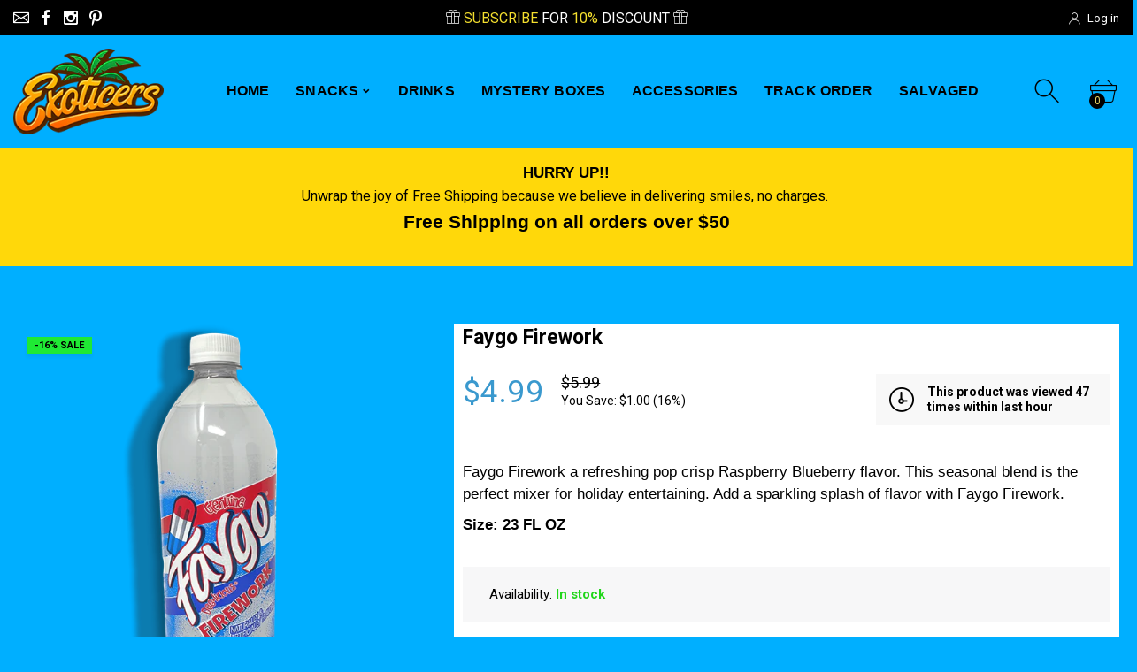

--- FILE ---
content_type: text/javascript; charset=utf-8
request_url: https://exoticers.com/collections/drinks/products/faygo-firework.js
body_size: 333
content:
{"id":6949080793193,"title":"Faygo Firework","handle":"faygo-firework","description":"\u003cmeta charset=\"utf-8\"\u003e\n\u003cp data-mce-fragment=\"1\"\u003e\u003cspan data-mce-fragment=\"1\"\u003eFaygo Firework a refreshing pop crisp Raspberry Blueberry flavor. This seasonal blend is the perfect mixer for holiday entertaining. Add a sparkling splash of flavor with Faygo Firework.\u003c\/span\u003e\u003c\/p\u003e\n\u003cp data-mce-fragment=\"1\"\u003e\u003cstrong\u003eSize: 23 FL OZ\u003c\/strong\u003e\u003c\/p\u003e","published_at":"2022-10-03T17:48:54-07:00","created_at":"2022-10-03T17:43:41-07:00","vendor":"Faygo","type":"Soda","tags":["Faygo","United States"],"price":499,"price_min":499,"price_max":499,"available":true,"price_varies":false,"compare_at_price":599,"compare_at_price_min":599,"compare_at_price_max":599,"compare_at_price_varies":false,"variants":[{"id":40331341365353,"title":"Default Title","option1":"Default Title","option2":null,"option3":null,"sku":"","requires_shipping":true,"taxable":true,"featured_image":null,"available":true,"name":"Faygo Firework","public_title":null,"options":["Default Title"],"price":499,"weight":771,"compare_at_price":599,"inventory_management":"shopify","barcode":"073800010371","requires_selling_plan":false,"selling_plan_allocations":[]}],"images":["\/\/cdn.shopify.com\/s\/files\/1\/0555\/8704\/5481\/products\/unnamed-2_1b9af9f8-75d1-4261-9cd0-0bd6b626aa90.png?v=1665337509"],"featured_image":"\/\/cdn.shopify.com\/s\/files\/1\/0555\/8704\/5481\/products\/unnamed-2_1b9af9f8-75d1-4261-9cd0-0bd6b626aa90.png?v=1665337509","options":[{"name":"Title","position":1,"values":["Default Title"]}],"url":"\/products\/faygo-firework","media":[{"alt":"Faygo Firework","id":22868939833449,"position":1,"preview_image":{"aspect_ratio":1.0,"height":600,"width":600,"src":"https:\/\/cdn.shopify.com\/s\/files\/1\/0555\/8704\/5481\/products\/unnamed-2_1b9af9f8-75d1-4261-9cd0-0bd6b626aa90.png?v=1665337509"},"aspect_ratio":1.0,"height":600,"media_type":"image","src":"https:\/\/cdn.shopify.com\/s\/files\/1\/0555\/8704\/5481\/products\/unnamed-2_1b9af9f8-75d1-4261-9cd0-0bd6b626aa90.png?v=1665337509","width":600}],"requires_selling_plan":false,"selling_plan_groups":[]}